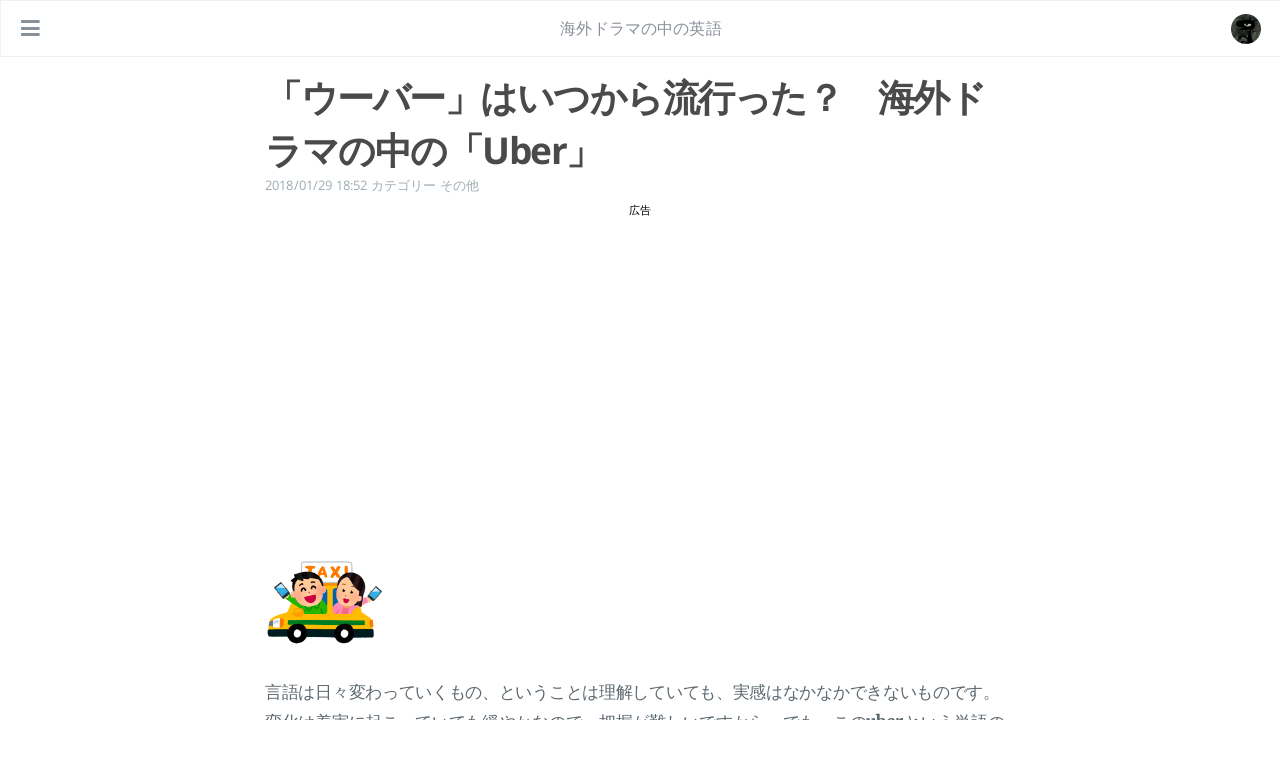

--- FILE ---
content_type: text/html
request_url: https://www.serendipity.page/b/2018/01/2018-01-29-185220/
body_size: 8124
content:
<!doctype html><html lang=ja><head><script async src="https://www.googletagmanager.com/gtag/js?id=G-5E4T77VZRD" type="2097c661673d3c2abbe91f63-text/javascript"></script>
<script type="2097c661673d3c2abbe91f63-text/javascript">window.dataLayer=window.dataLayer||[];function gtag(){dataLayer.push(arguments)}gtag("js",new Date),gtag("config","G-5E4T77VZRD")</script><script async src="https://pagead2.googlesyndication.com/pagead/js/adsbygoogle.js?client=ca-pub-8995480971520850" crossorigin=anonymous type="2097c661673d3c2abbe91f63-text/javascript"></script>
<script type=application/ld+json>{"@context":"http://schema.org","@type":"Website","@id":"https:\/\/www.serendipity.page\/","author":{"@type":"Person","name":"海外ドラマの中の英語","image":"https://pbs.twimg.com/profile_images/1358300684890689543/Q31tyyNs_400x400.jpg"},"name":"海外ドラマの中の英語","description":"「ウーバー（uber）」はいつから流行り出したのか、海外ドラマの中の字幕を大調査しました。2013年から言及されるようになったみたい","url":"https:\/\/www.serendipity.page\/b\/2018\/01\/2018-01-29-185220\/","keywords":"[uber, ウーバー, 英語, 海外ドラマ, 意味]"}</script><meta charset=utf-8><meta name=viewport content="width=device-width,initial-scale=1"><meta http-equiv=x-ua-compatible content="IE=edge"><meta name=generator content="Hugo 0.104.3 with theme Tranquilpeak 0.5.3-BETA"><meta name=author content="海外ドラマの中の英語"><meta name=keywords content="uber,ウーバー,英語,海外ドラマ,意味"><meta name=description content="「ウーバー（uber）」はいつから流行り出したのか、海外ドラマの中の字幕を大調査しました。2013年から言及されるようになったみたい"><meta property="og:type" content="article"><meta property="og:title" content="「ウーバー」はいつから流行った？　海外ドラマの中の「Uber」"><meta name=twitter:title content="「ウーバー」はいつから流行った？　海外ドラマの中の「Uber」"><meta property="og:url" content="https://www.serendipity.page/b/2018/01/2018-01-29-185220/"><meta property="twitter:url" content="https://www.serendipity.page/b/2018/01/2018-01-29-185220/"><meta property="og:site_name" content="海外ドラマの中の英語"><meta property="og:description" content="「ウーバー（uber）」はいつから流行り出したのか、海外ドラマの中の字幕を大調査しました。2013年から言及されるようになったみたい"><meta name=twitter:description content="「ウーバー（uber）」はいつから流行り出したのか、海外ドラマの中の字幕を大調査しました。2013年から言及されるようになったみたい"><meta property="og:locale" content="ja"><meta property="article:published_time" content="2018-01-29T18:52:20"><meta property="article:modified_time" content="2021-04-27T12:19:37"><meta property="article:section" content="その他"><meta property="article:tag" content="Research"><meta property="article:tag" content="Vocabulary"><meta property="article:tag" content="YouTube"><meta property="article:tag" content="Glee"><meta property="article:tag" content="The Mindy Project"><meta property="article:tag" content="Nathan for You"><meta property="article:tag" content="2 Broke Girls"><meta name=twitter:card content="summary"><meta name=twitter:site content="@drama_eigo"><meta name=twitter:creator content="@drama_eigo"><meta property="og:image" content="https://cdn-ak.f.st-hatena.com/images/fotolife/i/insaneway/20190527/20190527135543.png"><meta property="twitter:image" content="https://cdn-ak.f.st-hatena.com/images/fotolife/i/insaneway/20190527/20190527135543.png"><meta property="og:image" content="https://cdn-ak.f.st-hatena.com/images/fotolife/i/insaneway/20190527/20190527135543.png"><meta property="twitter:image" content="https://cdn-ak.f.st-hatena.com/images/fotolife/i/insaneway/20190527/20190527135543.png"><title>「ウーバー」はいつから流行った？　海外ドラマの中の「Uber」</title><link rel=icon href=https://www.serendipity.page/favicon.png><link rel=canonical href=https://www.serendipity.page/b/2018/01/2018-01-29-185220/><link rel=stylesheet href=https://cdnjs.cloudflare.com/ajax/libs/font-awesome/5.15.3/css/all.min.css integrity="sha512-iBBXm8fW90+nuLcSKlbmrPcLa0OT92xO1BIsZ+ywDWZCvqsWgccV3gFoRBv0z+8dLJgyAHIhR35VZc2oM/gI1w==" crossorigin=anonymous referrerpolicy=no-referrer><link rel=stylesheet href=https://cdnjs.cloudflare.com/ajax/libs/fancybox/3.5.7/jquery.fancybox.min.css integrity="sha512-H9jrZiiopUdsLpg94A333EfumgUBpO9MdbxStdeITo+KEIMaNfHNvwyjjDJb+ERPaRS6DpyRlKbvPUasNItRyw==" crossorigin=anonymous referrerpolicy=no-referrer><link rel=stylesheet href=https://www.serendipity.page/css/style-h6ccsoet3mzkbb0wngshlfbaweimexgqcxj0h5hu4h82olsdzz6wmqdkajm.min.css><link rel=stylesheet href=https://www.serendipity.page/css/blog.css><script type="2097c661673d3c2abbe91f63-application/javascript">var doNotTrack=!1;doNotTrack||(function(e,t,n,s,o,i,a){e.GoogleAnalyticsObject=o,e[o]=e[o]||function(){(e[o].q=e[o].q||[]).push(arguments)},e[o].l=1*new Date,i=t.createElement(n),a=t.getElementsByTagName(n)[0],i.async=1,i.src=s,a.parentNode.insertBefore(i,a)}(window,document,"script","https://www.google-analytics.com/analytics.js","ga"),ga("create","UA-113994039-1","auto"),ga("send","pageview"))</script></head><body><div id=blog><header id=header data-behavior=4><i id=btn-open-sidebar class="fa fa-lg fa-bars"></i><div class=header-title><a class=header-title-link href=https://www.serendipity.page/ aria-label=ホームページへ>海外ドラマの中の英語</a></div><a class=header-right-picture href=https://www.serendipity.page/#about aria-label="リンクを開く: /#about"><img class=header-picture src=https://pbs.twimg.com/profile_images/1358300684890689543/Q31tyyNs_400x400.jpg alt=プロフィール画像></a></header><nav id=sidebar data-behavior=4><div class=sidebar-container><div class=sidebar-profile><a href=https://www.serendipity.page/#about aria-label=著者についてもっと読む><img class=sidebar-profile-picture src=https://pbs.twimg.com/profile_images/1358300684890689543/Q31tyyNs_400x400.jpg alt=プロフィール画像></a><h4 class=sidebar-profile-name>海外ドラマの中の英語</h4><h5 class=sidebar-profile-bio>海外ドラマで見つけた面白い英語表現や番組自体の感想なんかを不定期更新してます。自分はバリバリの理系。海外ドラマを見ていたら英語ができるようになりました</h5></div><ul class=sidebar-buttons><li class=sidebar-button><a class=sidebar-button-link href=https://www.serendipity.page/ title=Home><i class="sidebar-button-icon fas fa-lg fa-home" aria-hidden=true></i>
<span class=sidebar-button-desc>ホーム</span></a></li><li class=sidebar-button><a class=sidebar-button-link href=https://www.serendipity.page/categories title=Categories><i class="sidebar-button-icon fas fa-lg fa-bookmark" aria-hidden=true></i>
<span class=sidebar-button-desc>カテゴリー</span></a></li><li class=sidebar-button><a class=sidebar-button-link href=https://www.serendipity.page/tags title=Tags><i class="sidebar-button-icon fas fa-lg fa-tags" aria-hidden=true></i>
<span class=sidebar-button-desc>タグ</span></a></li><li class=sidebar-button><a class=sidebar-button-link href=https://www.serendipity.page/archives title=Archives><i class="sidebar-button-icon fas fa-lg fa-archive" aria-hidden=true></i>
<span class=sidebar-button-desc>アーカイブ</span></a></li></ul><ul class=sidebar-buttons><li class=sidebar-button><a class=sidebar-button-link href=https://twitter.com/drama_eigo target=_blank rel=noopener title=Twitter><i class="sidebar-button-icon fab fa-lg fa-twitter" aria-hidden=true></i>
<span class=sidebar-button-desc>Twitter</span></a></li></ul><ul class=sidebar-buttons><li class=sidebar-button><a class=sidebar-button-link href=https://www.serendipity.page/about-site/ title=このサイトについて><i class="sidebar-button-icon fas fa-lg fa-sitemap" aria-hidden=true></i>
<span class=sidebar-button-desc>このサイトについて</span></a></li><li class=sidebar-button><a class=sidebar-button-link href=https://www.serendipity.page/about-me/ title=サイト運営者情報><i class="sidebar-button-icon fas fa-lg fa-user" aria-hidden=true></i>
<span class=sidebar-button-desc>サイト運営者情報</span></a></li><li class=sidebar-button><a class=sidebar-button-link href=https://www.serendipity.page/privacy-policy/ title=プライバシーポリシー><i class="sidebar-button-icon fas fa-lg fa-user-secret" aria-hidden=true></i>
<span class=sidebar-button-desc>プライバシーポリシー</span></a></li><li class=sidebar-button><a class=sidebar-button-link href=https://www.serendipity.page/contact/ title=連絡先><i class="sidebar-button-icon fas fa-lg fa-envelope" aria-hidden=true></i>
<span class=sidebar-button-desc>連絡先</span></a></li><li class=sidebar-button><a class=sidebar-button-link href=https://www.serendipity.page/b/2021/04/learn-english-through-tv-shows/ title=海外ドラマ勉強ヒント><i class="sidebar-button-icon fas fa-lg fa-info-circle" aria-hidden=true></i>
<span class=sidebar-button-desc>海外ドラマ勉強ヒント</span></a></li><li class=sidebar-button><a class=sidebar-button-link href=https://www.serendipity.page/index.xml title=RSS><i class="sidebar-button-icon fas fa-lg fa-rss" aria-hidden=true></i>
<span class=sidebar-button-desc>RSS</span></a></li></ul></div></nav><div id=main data-behavior=4 class=hasCoverMetaIn><article class=post id=top><div class="post-header main-content-wrap text-left"><h1 class=post-title>「ウーバー」はいつから流行った？　海外ドラマの中の「Uber」</h1><div class="postShorten-meta post-meta"><time datetime=2018-01-29T18:52:20+09:00>2018/01/29 18:52</time>
<span>カテゴリー</span>
<a class=category-link href=https://www.serendipity.page/categories/%e3%81%9d%e3%81%ae%e4%bb%96>その他</a></div></div><div id=before-article style=min-height:250px><p style=text-align:center;font-size:70%>広告<br><script async src="https://pagead2.googlesyndication.com/pagead/js/adsbygoogle.js?client=ca-pub-8995480971520850" crossorigin=anonymous type="2097c661673d3c2abbe91f63-text/javascript"></script>
<ins class=adsbygoogle style=display:block data-ad-client=ca-pub-8995480971520850 data-ad-slot=6026225521 data-ad-format=auto data-full-width-responsive=true></ins>
<script type="2097c661673d3c2abbe91f63-text/javascript">(adsbygoogle=window.adsbygoogle||[]).push({})</script></p></div><div class="post-content markdown"><div class=main-content-wrap><p><span itemscope itemtype=http://schema.org/Photograph><img loading=lazy src=https://cdn-ak.f.st-hatena.com/images/fotolife/i/insaneway/20190527/20190527135543.png alt=f:id:insaneway:20190527135543p:plain:w120 title=f:id:insaneway:20190527135543p:plain:w120 class=hatena-fotolife style=width:120px itemprop=image></span></p><p>言語は日々変わっていくもの、ということは理解していても、実感はなかなかできないものです。変化は着実に起こっていても緩やかなので、把握が難しいですから。でも、この<b>uber</b>という単語の最近の使われ方をみると、意外と実感できるものなのかもしれません。もちろんここで、Uberはスマホ上からできる配車サービスのことを言ってます。猫も杓子もUberなので、hail a taxiという表現も使われなくなっていくのでしょうか。実は、このuberは元々ドイツ語でsuperの意味なので、その意味では以前から普通に使われていました。</p><blockquote><p>It is so wrong that we just slept together. <b>Uber</b> wrong.</p><p><cite>Glee/Season 5/Episode 20</cite></p></blockquote><p>しかし、Uber配車サービスの登場によって、このsuperの意味で使われることは少なくなり、代わりにこのサービスを指すuberや動詞uberが使われるようになってきました。ということで、今回はこの配車サービスでの英単語Uberがいつから使われ始めたかを調べてみます。Uberのサービス開始は2010年７月らしいので、それ以降に放送された中で自分が見たことのある番組の字幕を検索しています。当然見ていない番組でもっと早く使われていた可能性はありますが、それはご容赦ということで。San Franciscoでサービス開始しているので、そこを舞台とした番組ならもっと早々に言及されているかもしれませんね。以下ランキング形式で紹介します。最古のUberはどの番組で使われていたのか？</p><h2>第３位：Aired 10 February 2015 （The Mindy Project）</h2><p>The Mindy Projectの舞台はニューヨーク。Uberのニューヨークでのサービス開始は2011年５月だそうですから結構経ってます。
このシーンは、なかなかタクシーが捕まらなく、ようやく捕まえたら変な運転手。Uberを利用するにも評価が最悪だから無理っぽい。このままタクシー探して立ってたらお婆ちゃんになってしまう、という感じ。</p><blockquote><p>I'm gonna be a grandma. Should I just stand here? 'Cause that was the only cab I could find and
I have like a negative seven on <b>Uber</b>.</p><p><cite>The Mindy Project/Season 3/Episode 15</cite></p></blockquote><h2>第２位： Aired 12 August 2014（Nathan for You）</h2><p>誰も知らないであろうドキュメンタリー風コメディNathan for Youでは、地元のタクシー会社からの手助け依頼という、エピソード丸ごとタクシー vs. Uberです。Nathanがどうやってこの問題を解決（？）したかは実際の番組に譲りますが、この時点で既にUberの勢力が伸びてることが伺えます。ここで、take a big hitは「大損害を被る」です。</p><blockquote><p>This is Nathan for you.
Andy Farshidian is the president of Andy O.C. Taxi Company,
and he blames all his troubles on one thing.
Trendy ride-sharing programs, like <b>Uber</b>,
have been grabbing headlines lately
and caused taxi companies like Andy's to take a big hit.</p><p><cite>Nathan for You/Season 2/Episode 7</cite></p></blockquote><p>↓YouTubeにありました。Nathanの実験ひどすぎる・・・</p><p><iframe width=480 height=270 src="https://www.youtube.com/embed/N9gbdv5cXKg?feature=oembed" frameborder=0 allow="accelerometer; autoplay; encrypted-media; gyroscope; picture-in-picture" allowfullscreen></iframe><cite class=hatena-citation><a href="https://www.youtube.com/watch?v=N9gbdv5cXKg">www.youtube.com</a></cite></p><h2>第１位：Aired 11 November 2013（2 Broke Girls）</h2><p>さすがは2 Broke Girlsです。そうとう昔に取り入れてました。こちらも舞台はニューヨーク。2011年５月のサービス開始から２年とちょっとです。でもこの時点では、uberはまだ動詞化されていませんね。 最近のだと、I can Uber to take me home.となります。マックスがfancy town carと言っているのが興味深い。</p><blockquote><p><span class=c>キャロライン:</span>
my phone is fully charged,
so I can call an <b>Uber</b> car to take me home.</p><p><span class=c>マックス:</span>
An <b>Uber</b> car?
You can't afford a fancy town car.</p><p><cite>2 Broke Girls/Season 3/Episode 8</cite></p></blockquote><h2>最後に</h2><p>調べたところ、Fairly Legalというコメディドラマが2011-2012の放映で、かつ、サンフランシスコ舞台なので言及の可能性があるかもしれませんね。そこまで調査する情熱はないですけど。</p></div></div><div id=after-article style=min-height:250px><p style=text-align:center;font-size:70%>広告<br><script async src="https://pagead2.googlesyndication.com/pagead/js/adsbygoogle.js?client=ca-pub-8995480971520850" crossorigin=anonymous type="2097c661673d3c2abbe91f63-text/javascript"></script>
<ins class=adsbygoogle style=display:block data-ad-client=ca-pub-8995480971520850 data-ad-slot=8392480518 data-ad-format=auto data-full-width-responsive=true></ins>
<script type="2097c661673d3c2abbe91f63-text/javascript">(adsbygoogle=window.adsbygoogle||[]).push({})</script></p></div><div id=post-footer class="post-footer main-content-wrap"><div class=post-footer-tags><span class="text-color-light text-small">タグ</span><br><a class="tag tag--primary tag--small" href=https://www.serendipity.page/tags/research/>Research</a>
<a class="tag tag--primary tag--small" href=https://www.serendipity.page/tags/vocabulary/>Vocabulary</a>
<a class="tag tag--primary tag--small" href=https://www.serendipity.page/tags/youtube/>YouTube</a>
<a class="tag tag--primary tag--small" href=https://www.serendipity.page/tags/glee/>Glee</a>
<a class="tag tag--primary tag--small" href=https://www.serendipity.page/tags/the-mindy-project/>The Mindy Project</a>
<a class="tag tag--primary tag--small" href=https://www.serendipity.page/tags/nathan-for-you/>Nathan for You</a>
<a class="tag tag--primary tag--small" href=https://www.serendipity.page/tags/2-broke-girls/>2 Broke Girls</a></div><div class=post-actions-wrap><nav><ul class="post-actions post-action-nav"><li class=post-action><a class="post-action-btn btn btn--default tooltip--top" href=https://www.serendipity.page/b/2018/01/2018-01-30-003902/ data-tooltip="「Not Much of A」で「大したAではない」の意味" aria-label="次: 「Not Much of A」で「大したAではない」の意味"><i class="fa fa-angle-left"></i>
<span class="hide-xs hide-sm text-small icon-ml">次</span></a></li><li class=post-action><a class="post-action-btn btn btn--default tooltip--top" href=https://www.serendipity.page/b/2018/01/item/ data-tooltip="Itemに意外な意味! 「Be an Item」で「付き合っている」" aria-label="前: Itemに意外な意味! 「Be an Item」で「付き合っている」"><span class="hide-xs hide-sm text-small icon-mr">前</span>
<i class="fa fa-angle-right"></i></a></li></ul></nav><ul class="post-actions post-action-share"><li class="post-action hide-lg hide-md hide-sm"><a class="post-action-btn btn btn--default btn-open-shareoptions" href=#btn-open-shareoptions aria-label=この記事を共有する><i class="fa fa-share-alt" aria-hidden=true></i></a></li><li class="post-action hide-xs"><a class="post-action-btn btn btn--default" target=new href="https://www.facebook.com/sharer/sharer.php?u=https://www.serendipity.page/b/2018/01/2018-01-29-185220/" title=Facebookで共有 aria-label=Facebookで共有><i class="fab fa-facebook-square" aria-hidden=true></i></a></li><li class="post-action hide-xs"><a class="post-action-btn btn btn--default" target=new href="https://twitter.com/intent/tweet?text=https://www.serendipity.page/b/2018/01/2018-01-29-185220/" title=Twitterで共有 aria-label=Twitterで共有><i class="fab fa-twitter" aria-hidden=true></i></a></li><li class="post-action hide-xs"><a class="post-action-btn btn btn--default" target=new href="https://social-plugins.line.me/lineit/share?url=https://www.serendipity.page/b/2018/01/2018-01-29-185220/" title=LINEで共有 aria-label=LINEで共有><i class="fa fa-share-alt" aria-hidden=true></i></a></li><li class=post-action><a class="post-action-btn btn btn--default" href=#top aria-label=トップに戻る><i class="fa fa-arrow-up" aria-hidden=true></i></a></li></ul></div></div></article><footer id=footer class=main-content-wrap><span class=copyrights>&copy; 2022 海外ドラマの中の英語. All Rights Reserved</span></footer></div><div id=bottom-bar class=post-bottom-bar data-behavior=4><div class=post-actions-wrap><nav><ul class="post-actions post-action-nav"><li class=post-action><a class="post-action-btn btn btn--default tooltip--top" href=https://www.serendipity.page/b/2018/01/2018-01-30-003902/ data-tooltip="「Not Much of A」で「大したAではない」の意味" aria-label="次: 「Not Much of A」で「大したAではない」の意味"><i class="fa fa-angle-left"></i>
<span class="hide-xs hide-sm text-small icon-ml">次</span></a></li><li class=post-action><a class="post-action-btn btn btn--default tooltip--top" href=https://www.serendipity.page/b/2018/01/item/ data-tooltip="Itemに意外な意味! 「Be an Item」で「付き合っている」" aria-label="前: Itemに意外な意味! 「Be an Item」で「付き合っている」"><span class="hide-xs hide-sm text-small icon-mr">前</span>
<i class="fa fa-angle-right"></i></a></li></ul></nav><ul class="post-actions post-action-share"><li class="post-action hide-lg hide-md hide-sm"><a class="post-action-btn btn btn--default btn-open-shareoptions" href=#btn-open-shareoptions aria-label=この記事を共有する><i class="fa fa-share-alt" aria-hidden=true></i></a></li><li class="post-action hide-xs"><a class="post-action-btn btn btn--default" target=new href="https://www.facebook.com/sharer/sharer.php?u=https://www.serendipity.page/b/2018/01/2018-01-29-185220/" title=Facebookで共有 aria-label=Facebookで共有><i class="fab fa-facebook-square" aria-hidden=true></i></a></li><li class="post-action hide-xs"><a class="post-action-btn btn btn--default" target=new href="https://twitter.com/intent/tweet?text=https://www.serendipity.page/b/2018/01/2018-01-29-185220/" title=Twitterで共有 aria-label=Twitterで共有><i class="fab fa-twitter" aria-hidden=true></i></a></li><li class="post-action hide-xs"><a class="post-action-btn btn btn--default" target=new href="https://social-plugins.line.me/lineit/share?url=https://www.serendipity.page/b/2018/01/2018-01-29-185220/" title=LINEで共有 aria-label=LINEで共有><i class="fa fa-share-alt" aria-hidden=true></i></a></li><li class=post-action><a class="post-action-btn btn btn--default" href=#top aria-label=トップに戻る><i class="fa fa-arrow-up" aria-hidden=true></i></a></li></ul></div></div><div id=share-options-bar class=share-options-bar data-behavior=4><i id=btn-close-shareoptions class="fa fa-times"></i><ul class=share-options><li class=share-option><a class=share-option-btn target=new href="https://www.facebook.com/sharer/sharer.php?u=https%3A%2F%2Fwww.serendipity.page%2Fb%2F2018%2F01%2F2018-01-29-185220%2F" aria-label=Facebookで共有><i class="fab fa-facebook-square" aria-hidden=true></i><span>Facebookで共有</span></a></li><li class=share-option><a class=share-option-btn target=new href="https://twitter.com/intent/tweet?text=https%3A%2F%2Fwww.serendipity.page%2Fb%2F2018%2F01%2F2018-01-29-185220%2F" aria-label=Twitterで共有><i class="fab fa-twitter" aria-hidden=true></i><span>Twitterで共有</span></a></li><li class=share-option><a class=share-option-btn target=new href="https://social-plugins.line.me/lineit/share?url=https%3A%2F%2Fwww.serendipity.page%2Fb%2F2018%2F01%2F2018-01-29-185220%2F" aria-label=LINEで共有><i class="fa fa-share-alt" aria-hidden=true></i><span>LINEで共有</span></a></li></ul></div><div id=share-options-mask class=share-options-mask></div></div><div id=about><div id=about-card><div id=about-btn-close><i class="fa fa-times"></i></div><img id=about-card-picture src=https://pbs.twimg.com/profile_images/1358300684890689543/Q31tyyNs_400x400.jpg alt=プロフィール画像><h4 id=about-card-name>海外ドラマの中の英語</h4><div id=about-card-bio>海外ドラマで見つけた面白い英語表現や番組自体の感想なんかを不定期更新してます。自分はバリバリの理系。海外ドラマを見ていたら英語ができるようになりました</div><div id=about-card-job><i class="fa fa-briefcase"></i><br>英検１級</div><div id=about-card-location><i class="fa fa-map-marker-alt"></i><br>TOEIC:960</div></div></div><div id=cover style=background-image:url(https://www.serendipity.page/images/cover.webp)></div><script src=https://cdnjs.cloudflare.com/ajax/libs/jquery/3.6.0/jquery.min.js integrity="sha512-894YE6QWD5I59HgZOGReFYm4dnWc1Qt5NtvYSaNcOP+u1T9qYdvdihz0PPSiiqn/+/3e7Jo4EaG7TubfWGUrMQ==" crossorigin=anonymous referrerpolicy=no-referrer type="2097c661673d3c2abbe91f63-text/javascript"></script>
<script src=https://cdnjs.cloudflare.com/ajax/libs/highlight.js/11.1.0/highlight.min.js integrity="sha512-z+/WWfyD5tccCukM4VvONpEtLmbAm5LDu7eKiyMQJ9m7OfPEDL7gENyDRL3Yfe8XAuGsS2fS4xSMnl6d30kqGQ==" crossorigin=anonymous referrerpolicy=no-referrer type="2097c661673d3c2abbe91f63-text/javascript"></script>
<script src=https://cdnjs.cloudflare.com/ajax/libs/fancybox/3.5.7/jquery.fancybox.min.js integrity="sha512-uURl+ZXMBrF4AwGaWmEetzrd+J5/8NRkWAvJx5sbPSSuOb0bZLqf+tOzniObO00BjHa/dD7gub9oCGMLPQHtQA==" crossorigin=anonymous referrerpolicy=no-referrer type="2097c661673d3c2abbe91f63-text/javascript"></script>
<script src=https://www.serendipity.page/js/script-yqzy9wdlzix4lbbwdnzvwx3egsne77earqmn73v9uno8aupuph8wfguccut.min.js type="2097c661673d3c2abbe91f63-text/javascript"></script>
<script src=https://www.serendipity.page/js/blog.js type="2097c661673d3c2abbe91f63-text/javascript"></script>
<script async crossorigin=anonymous defer integrity="sha512-gE8KAQyFIzV1C9+GZ8TKJHZS2s+n7EjNtC+IMRn1l5+WYJTHOODUM6JSjZhFhqXmc7bG8Av6XXpckA4tYhflnw==" src=https://cdnjs.cloudflare.com/ajax/libs/highlight.js/11.1.0/languages/apache.min.js type="2097c661673d3c2abbe91f63-text/javascript"></script>
<script async crossorigin=anonymous defer integrity="sha512-EWROca+bote+7Oaaar1F6y74iZj1r1F9rm/ly7o+/FwJopbBaWtsFDmaKoZDd3QiGU2pGacBirHJNivmGLYrow==" src=https://cdnjs.cloudflare.com/ajax/libs/highlight.js/11.1.0/languages/go.min.js type="2097c661673d3c2abbe91f63-text/javascript"></script>
<script async crossorigin=anonymous defer integrity="sha512-GDVzAn0wpx1yVtQsRWmFc6PhJiLBPdUic+h4GWgljBh904O3JU10fk9EKNpVyIoPqkFn54rgL2QBG4BmUTMpiQ==" src=https://cdnjs.cloudflare.com/ajax/libs/highlight.js/11.1.0/languages/http.min.js type="2097c661673d3c2abbe91f63-text/javascript"></script>
<script async crossorigin=anonymous defer integrity="sha512-UgZlma8NzkrDb/NWgmLIcTrH7i/CSnLLDRFqCSNF5NGPpjKmzyM25qcoXGOup8+cDakKyaiTDd7N4dyH4YT+IA==" src=https://cdnjs.cloudflare.com/ajax/libs/highlight.js/11.1.0/languages/less.min.js type="2097c661673d3c2abbe91f63-text/javascript"></script>
<script async crossorigin=anonymous defer integrity="sha512-lot9koe73sfXIrUvIPM/UEhuMciN56RPyBdOyZgfO53P2lkWyyXN7J+njcxIIBRV+nVDQeiWtiXg+bLAJZDTfg==" src=https://cdnjs.cloudflare.com/ajax/libs/highlight.js/11.1.0/languages/nginx.min.js type="2097c661673d3c2abbe91f63-text/javascript"></script>
<script async crossorigin=anonymous defer integrity="sha512-Zd3e7XxHP00TD0Imr0PIfeM0fl0v95kMWuhyAS3Wn1UTSXTkz0OhtRgBAr4JlmADRgiXr4x7lpeUdqaGN8xIog==" src=https://cdnjs.cloudflare.com/ajax/libs/highlight.js/11.1.0/languages/puppet.min.js type="2097c661673d3c2abbe91f63-text/javascript"></script>
<script async crossorigin=anonymous defer integrity="sha512-qtqDO052iXMSP+5d/aE/jMtL9vIIGvONgTJziC2K/ZIB1yEGa55WVxGE9/08rSQ62EoDifS9SWVGZ7ihSLhzMA==" src=https://cdnjs.cloudflare.com/ajax/libs/highlight.js/11.1.0/languages/scss.min.js type="2097c661673d3c2abbe91f63-text/javascript"></script>
<script async crossorigin=anonymous defer integrity="sha512-1NmkjnEDnwwwcu28KoQF8vs3oaPFokQHbmbtwGhFfeDsQZtVFI8zW2aE9O8yMYdpdyKV/5blE4pSWw4Z/Sv97w==" src=https://cdnjs.cloudflare.com/ajax/libs/highlight.js/11.1.0/languages/stylus.min.js type="2097c661673d3c2abbe91f63-text/javascript"></script>
<script async crossorigin=anonymous defer integrity="sha512-B2wSfruPjr8EJL6IIzQr1eAuDwrsfIfccNf/LCEdxELCgC/S/ZMt/Uvk80aD79m7IqOqW+Sw8nbkvha20yZpzg==" src=https://cdnjs.cloudflare.com/ajax/libs/highlight.js/11.1.0/languages/swift.min.js type="2097c661673d3c2abbe91f63-text/javascript"></script>
<script async crossorigin=anonymous defer integrity="sha512-28oDiQZGKUVN6wQ7PSLPNipOcmkCALXKwOi7bnkyFf8QiMZQxG9EQoy/iiNx6Zxj2cG2SbVa4dXKigQhu7GiFw==" src=https://cdnjs.cloudflare.com/ajax/libs/highlight.js/11.1.0/languages/yaml.min.js type="2097c661673d3c2abbe91f63-text/javascript"></script>
<script type="2097c661673d3c2abbe91f63-text/javascript">$(document).ready(function(){hljs.configure({classPrefix:"",useBR:!1}),$("pre.code-highlight > code, pre > code").each(function(e,t){$(this).hasClass("codeblock")||$(this).addClass("codeblock"),hljs.highlightBlock(t)})})</script><script src="/cdn-cgi/scripts/7d0fa10a/cloudflare-static/rocket-loader.min.js" data-cf-settings="2097c661673d3c2abbe91f63-|49" defer></script><script defer src="https://static.cloudflareinsights.com/beacon.min.js/vcd15cbe7772f49c399c6a5babf22c1241717689176015" integrity="sha512-ZpsOmlRQV6y907TI0dKBHq9Md29nnaEIPlkf84rnaERnq6zvWvPUqr2ft8M1aS28oN72PdrCzSjY4U6VaAw1EQ==" data-cf-beacon='{"version":"2024.11.0","token":"0c6f86d3625940408f721c42c815674f","r":1,"server_timing":{"name":{"cfCacheStatus":true,"cfEdge":true,"cfExtPri":true,"cfL4":true,"cfOrigin":true,"cfSpeedBrain":true},"location_startswith":null}}' crossorigin="anonymous"></script>
</body></html>

--- FILE ---
content_type: text/html; charset=utf-8
request_url: https://www.google.com/recaptcha/api2/aframe
body_size: 267
content:
<!DOCTYPE HTML><html><head><meta http-equiv="content-type" content="text/html; charset=UTF-8"></head><body><script nonce="awjahwszQIe-3VxN1F86uw">/** Anti-fraud and anti-abuse applications only. See google.com/recaptcha */ try{var clients={'sodar':'https://pagead2.googlesyndication.com/pagead/sodar?'};window.addEventListener("message",function(a){try{if(a.source===window.parent){var b=JSON.parse(a.data);var c=clients[b['id']];if(c){var d=document.createElement('img');d.src=c+b['params']+'&rc='+(localStorage.getItem("rc::a")?sessionStorage.getItem("rc::b"):"");window.document.body.appendChild(d);sessionStorage.setItem("rc::e",parseInt(sessionStorage.getItem("rc::e")||0)+1);localStorage.setItem("rc::h",'1768628071449');}}}catch(b){}});window.parent.postMessage("_grecaptcha_ready", "*");}catch(b){}</script></body></html>

--- FILE ---
content_type: text/css
request_url: https://www.serendipity.page/css/blog.css
body_size: 1907
content:
/*引用欄独自カスタマイズ*/
/*tranquilpeak対応*/

div.epigraph{
  text-align:right!important;
}

div.epigraph blockquote{
  margin-bottom: 1em;
  margin-right: 1em;
  font-size: 0.85em;
  line-height: 1.5em;
  border-left-width:0px!important;
  border-left-style:0px transparent solid!important;
  width:200px
  border-right:none
}

blockquote p{
  margin:0;
}

blockquote cite:before {
    content: "— ";
}

blockquote span.c {
    font-weight: bold;
}

blockquote span.t {
    font-size: 120%;
    font-weight: bold;
}

blockquote b {
    color: #5d686f;/*#f92472;*/
}

/* shortcode bqsmallに対応 */
/* 引用の中の不要な情報を小さく */
blockquote div.bqsmall {
    font-size: 80%;
    letter-spacing: -.4px;
    line-height: 1.5em;
}

blockquote div.bqsmall p {
    margin:0 !important;
}

/* 画像に字幕を追加 */
.subbed-image {
    position: relative;
}
.subbed-image img {
  width: 100%;
  /*max-width: 100%;*/
  display: block;
  margin-left: auto;
  margin-right: auto;
}
.subbed-image div.subtitle {
    color: snow;
    font-family: Arial, sans-serif;
    position: absolute; 
    bottom: 7%;
    left: 50%;
    -ms-transform: translate(-50%);
    -webkit-transform: translate(-50%);
    transform: translate(-50%);
    margin:0;
    padding:0;
    text-align: center;
    width: 85%;
    font-size: 1em;
    line-height: 1em;
    /*text-shadow: 1px 2px 3px #666666;*/
    text-shadow: rgb(49, 49, 49) 2px 0px 0px, rgb(49, 49, 49) 1.75517px 0.958851px 0px, rgb(49, 49, 49) 1.0806px 1.68294px 0px, rgb(49, 49, 49) 0.141474px 1.99499px 0px, rgb(49, 49, 49) -0.832294px 1.81859px 0px, rgb(49, 49, 49) -1.60229px 1.19694px 0px, rgb(49, 49, 49) -1.97999px 0.28224px 0px, rgb(49, 49, 49) -1.87291px -0.701566px 0px, rgb(49, 49, 49) -1.30729px -1.51361px 0px, rgb(49, 49, 49) -0.421592px -1.95506px 0px, rgb(49, 49, 49) 0.567324px -1.91785px 0px, rgb(49, 49, 49) 1.41734px -1.41108px 0px, rgb(49, 49, 49) 1.92034px -0.558831px 0px;
}
/* 画像内字幕のリンク */
.subtitle a {
    color: snow;
    text-decoration: underline dotted grey;
}
/* 画像内字幕の強調文 */
.subtitle strong {
    color: white;
}
.default-image img {
  width: 100%;
  /*max-width: 100%;*/
  display: block;
  margin-left: auto;
  margin-right: auto;
}
.header-image img {
  width: 100%;
  /*max-width: 100%;*/
  display: block;
  margin-left: auto;
  margin-right: auto;
}
figcaption {
    text-align: center;
}

figure.figure-image-fotolife {
    display: block;
    margin-block-start: 0em;
    margin-block-end: 0em;
    margin-inline-start: 0px;
    margin-inline-end: 0px;
}

/* Width & Height対応 */
img.fig-img {
    height: auto;
    width: auto;
}

/* affiliate対応 */
.afinsert {
  width:98%;
  height:auto;
  margin:36px auto;
  font-family:'Lucida Grande','Hiragino Kaku Gothic ProN',Helvetica, Meiryo, sans-serif;
  line-height: 1.5em;
  word-wrap: break-word;
  box-sizing: border-box;
  display: block;
}

.afinsert a {
  transition: 0.8s ;
  color:#0033ff;
}
.afinsert a:hover {
  color:#ff3333;
}
.afinsert .book-frame {
  width: 100%;
  background-color: #fafafa;
  overflow: hidden;
  border-radius: 0px;
  box-sizing: border-box;
  padding: 12px 8px;
  box-shadow: 0px 2px 5px 0 rgba(0,0,0,.26);
}
/* thumbnail image */
.afinsert .book-image {
  width:150px;
  float:left;
  margin:0 14px 0 0;
  text-align: center;
  background: #ffffff;
}
.afinsert .book-image a {
  width:100%;
  display:block;
}
.afinsert .book-image a img {
  margin:0 ;
  padding: 0;
  text-align:center;
  background: #ffffff;
}
.afinsert .book-info {
  overflow:hidden;
  line-height:170%;
  color: #333333;
}
/* hide link underline */
.afinsert .book-info a {
  text-decoration: none;
}

/* title */
.afinsert .book-name>a {
  border-bottom: 1px solid;
  font-size:20px;
}

/* Buttons defaults*/
.afinsert .book-button {
  display: inline-block;
  width: 100%;
  margin-top: 5px;
}
.afinsert .book-button>div {
  float:left;
  width:30%;
  min-width:128px;
  margin:0.5%;
}

.afinsert .book-button a {
  width: 100%;
  display: inline-block;
  text-align: center;
  box-sizing: border-box;
  margin: 1px 0;
  padding:3% 0.5%;
  border-radius: 8px;
  font-size: 13px;
  font-weight: bold;
  line-height: 180%;
  color: #ffffff;
  box-shadow: 0px 2px 4px 0 rgba(0,0,0,.26);
}

/* Amazon Button*/
.afinsert .book-button .amazon a {
  background:#ff9901;
  border: 2px solid #ff9901;
}
.afinsert .book-button .amazon a:hover {
  color:#ff9901;
  background: #ffffff;
}
/* Kindle Button*/
.afinsert .book-button .kindle a {
  background:#007dcd;
  border: 2px solid #007dcd;
}
.afinsert .book-button .kindle a:hover {
  color:#007dcd;
  background: #ffffff;
}
/* Rakuten Button*/
.afinsert .book-button .rakuten a {
  background: #bf0000;
  border: 2px solid #bf0000;
}
.afinsert .book-button .rakuten a:hover {
  color: #bf0000;
  background: #ffffff;
}

/* reso<768px */
@media screen and (max-width:768px){
  .afinsert .book-image {
    width:100%;
    float:none;
  }
  .afinsert .book-button>div {
    width: 32.33%;
    margin: 0.5%;
  }
  .afinsert .book-info {
    text-align:center;
    padding-bottom: 1px;
  }
}

/* reso<480px */
@media screen and (max-width:480px){
  .afinsert .book-button>div {
    width: 49%;
    margin: 0.5%;
  }
}

/* for blog card */
.bcard {
    width: 100%;
    max-width: 680px;
    border: 1px solid #dedede;
    background-color: #fefefe;
    box-shadow: 0 1px 3px rgba(0, 0, 0, 0.06);
    margin: 1.6rem 0;
}
.bcard a {
    line-height: 1.9em;
    text-decoration: none;
    color: #5d686f;
    display: grid;
    overflow: hidden;
}

@media only screen and (min-width: 0) { /*for smartphone*/
    .bcard a {
        grid-template-columns: 100px 1fr;
    }
}
@media only screen and (min-width: 768px) { /*for tablet or more*/
    .bcard a {
        grid-template-columns: 150px 1fr;
    }
}
.bcard a:hover {
    text-decoration: none;
}

/*eye-catch*/
.bcard-image {
    grid-column: 1;
}
@media only screen and (min-width: 0) { /*for smartphone*/
    .bcard-image {
        width: 100px;
        height: 100px;
    }
}
@media only screen and (min-width: 768px) { /*for tablet or more*/
    .bcard-image {
        width: 150px;
        height: 150px;
    }
}
.bcard-image img {
    object-fit: cover;
}
@media only screen and (min-width: 0) { /*for smartphone*/
    .bcard-image img {
            width: 100px;
            height: 100px;
    }
}
@media only screen and (min-width: 768px) { /*for tablet or more*/
    .bcard-image img {
            width: 150px;
            height: 150px;
    }
}

/*Body including title, description, and site name*/
.bcard-body {
      position: relative;
      grid-column: 2;
      padding: 4px 10px;
      overflow: hidden;
}
.bcard-title {　/*title*/
      color: #5d686f;
      font-weight: 700;
      max-height: 1.9em;
      margin: 0 !important;
      overflow: hidden;
      text-overflow: ellipsis; /*shorten...*/
      word-break: break-all;
      white-space: nowrap;
}
.bcard-description {　/*description*/
      color: rgba(66, 72, 81, 0.54);
      font-size: 13px;
      line-height: 1.6em;
      margin: 0 !important;
      overflow: hidden;
}

/*if description is too long, */
@media only screen and (min-width: 0) { /*for smartphone*/
    .bcard-description {
          max-height: 3.2em;
    }
}
@media only screen and (min-width: 768px) { /*for tablet or more*/
    .bcard-description {
          max-height: 6.4em;
    }
}
.bcard-site_name {
    color: rgba(66, 72, 81, 0.54);
    position: absolute;
    bottom: 8px;
    max-height: 2.2em;
    margin: 0 !important;
    overflow: hidden;
    /* text-overflow: ellipsis; shorten... */
    font-size: 10px;
    color: #999; }
